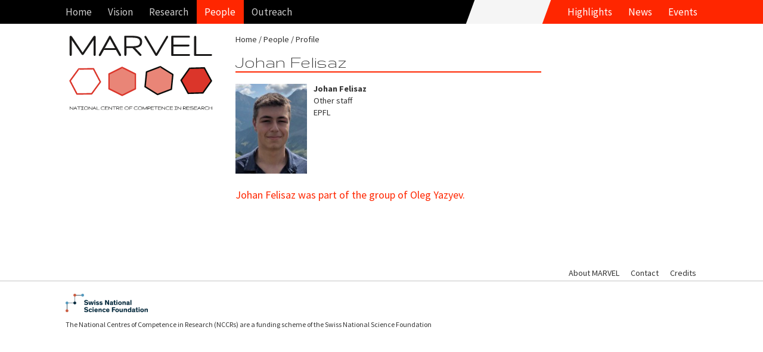

--- FILE ---
content_type: text/html; charset=UTF-8
request_url: https://www.nccr-marvel.ch/people/profile/johan-felisaz
body_size: 4184
content:
<!DOCTYPE html><html lang="en-EN"><!--
	This website is powered by Neos, the Open Source Content Application Platform licensed under the GNU/GPL.
	Neos is based on Flow, a powerful PHP application framework licensed under the MIT license.

	More information and contribution opportunities at https://www.neos.io
-->
<head><meta charset="UTF-8" /><title>Johan Felisaz - Profile - People - nccr-marvel.ch :: NCCR MARVEL</title><link rel="stylesheet" href="https://www.nccr-marvel.ch/_Resources/Static/Packages/Networkteam.Neos.Shariff/shariff/build/shariff.complete.css?bust=3c8ef5b7" /><link rel="stylesheet" href="https://fonts.googleapis.com/css?family=Source+Sans+Pro:400,600,700,400italic,700italic|Source+Serif+Pro:400,600,700" /><link rel="stylesheet" href="https:////maxcdn.bootstrapcdn.com/font-awesome/4.2.0/css/font-awesome.min.css" /><link rel="stylesheet" href="https://www.nccr-marvel.ch/_Resources/Static/Packages/Marvel.Website/Styles/Site.min.css?bust=77bc1e81" /><link rel="stylesheet" type="text/css" href="https://www.nccr-marvel.ch/_Resources/Static/Packages/Marvel.Website/Styles/Backend.css?bust=6948c570" /><meta name="robots" content="index,follow" /><link rel="canonical" href="https://www.nccr-marvel.ch/people/profile/johan-felisaz" />
		<meta http-equiv="cleartype" content="on">
		<meta name="MobileOptimized" content="320">
		<meta name="HandheldFriendly" content="True">
		<meta name="apple-mobile-web-app-capable" content="yes">
		<meta name="viewport" content="width=device-width, initial-scale=1.0, user-scalable=no">
        <meta http-equiv="X-UA-Compatible" content="IE=edge">
	<link rel="icon" sizes="32x32" href="https://www.nccr-marvel.ch/_Resources/Static/Packages/Marvel.Website/Icon/favicon-32x32.png?bust=a9a71054" /><link rel="icon" sizes="16x16" href="https://www.nccr-marvel.ch/_Resources/Static/Packages/Marvel.Website/Icon/favicon-16x16.png?bust=66354fcf" /><link rel="apple-touch-icon" sizes="180x180" href="https://www.nccr-marvel.ch/_Resources/Static/Packages/Marvel.Website/Icon/apple-touch-icon.png?bust=b2d8df09" /><link rel="manifest" href="https://www.nccr-marvel.ch/_Resources/Static/Packages/Marvel.Website/Icon/site.webmanifest?bust=93f03a79" /><meta rel="mask-icon" href="https://www.nccr-marvel.ch/_Resources/Static/Packages/Marvel.Website/Icon/safari-pinned-tab.svg?bust=23d1a39c" name="msapplication-TileColor" content="#FFFFFF" /><meta name="theme-color" content="#FFFFFF" /></head><body class="page page-personalprofile">
    

<header class="navigation" id="main-navigation">
    <nav class="navigation-wrapper" role="navigation">
        <div class="navigation-wrapper__nav">
            

<ul id="navigation-menu" class="navigation__block navigation__menu">
	
	
		<li
				 class="nav-link normal">
		
				<a href="/">Home</a>
			
		</li>
	

</ul>




<ul id="navigation-menu" class="navigation__block navigation__menu">
	
	
		<li
				 class="nav-link normal">
		
				<a href="/project" aria-haspopup="true">Vision</a>
				<ul class="navigation__block navigation__menu navigation__menu--sub">
					
	
		<li
				 class="nav-link normal">
		
				<a href="/project/about">About</a>
			
		</li>
	
		<li
				 class="nav-link normal">
		
				<a href="/miscellaneous/marvel-toolbox">Toolbox</a>
			
		</li>
	

				</ul>
			
		</li>
	
		<li
				 class="nav-link normal">
		
				<a href="/research/iii" aria-haspopup="true">Research</a>
				<ul class="navigation__block navigation__menu navigation__menu--sub">
					
	
		<li
				 class="nav-link normal">
		
				<a href="/research/iii">MARVEL Projects</a>
			
		</li>
	
		<li
				 class="nav-link normal">
		
				<a href="/publications/marvel-publications/2025">MARVEL Publications</a>
			
		</li>
	
		<li
				 class="nav-link normal">
		
				<a href="/publications/dataset-index">MARVEL Dataset Index</a>
			
		</li>
	
		<li
				 class="nav-link normal">
		
				<a href="/publications/progress-reports">MARVEL Progress Reports</a>
			
		</li>
	
		<li
				 class="nav-link normal">
		
				<a href="/publications/marvel-movies">MARVEL Movies</a>
			
		</li>
	
		<li
				 class="nav-link normal">
		
				<a href="/publications/erc-grants">ERC Grants</a>
			
		</li>
	
		<li
				 class="nav-link normal">
		
				<a href="/publications/codes">MARVEL Codes</a>
			
		</li>
	

				</ul>
			
		</li>
	
		<li
				 class="nav-link active">
		
				<a href="/people" aria-haspopup="true">People</a>
				<ul class="navigation__block navigation__menu navigation__menu--sub">
					
	
		<li
				 class="nav-link normal">
		
				<a href="/people/governance/executive-committee">Governance</a>
			
		</li>
	
		<li
				 class="nav-link normal">
		
				<a href="/people/projects/novel-materials">Projects</a>
			
		</li>
	
		<li
				 class="nav-link normal">
		
				<a href="/people/everyone">Everyone</a>
			
		</li>
	
		<li
				 class="nav-link normal">
		
				<a href="/people/alumni">Alumni</a>
			
		</li>
	

				</ul>
			
		</li>
	
		<li
				 class="nav-link normal">
		
				<a href="/outreach/equal-opportunities" aria-haspopup="true">Outreach</a>
				<ul class="navigation__block navigation__menu navigation__menu--sub">
					
	
		<li
				 class="nav-link normal">
		
				<a href="/outreach/equal-opportunities">Equal Opportunities</a>
			
		</li>
	
		<li
				 class="nav-link normal">
		
				<a href="/outreach/education-and-training">Education and Training</a>
			
		</li>
	
		<li
				 class="nav-link normal">
		
				<a href="/outreach/knowledge-transfer">Knowledge transfer</a>
			
		</li>
	
		<li
				 class="nav-link normal">
		
				<a href="/outreach/technology-transfer">Technology transfer</a>
			
		</li>
	

				</ul>
			
		</li>
	

</ul>



            

<ul id="navigation-menu" class="navigation__block navigation__shortcuts">
	
	
		<li
				 class="nav-link normal">
		
				<a href="/highlights">Highlights</a>
			
		</li>
	
		<li
				 class="nav-link normal">
		
				<a href="/news">News</a>
			
		</li>
	
		<li
				 class="nav-link normal">
		
				<a href="/events">Events</a>
			
		</li>
	

</ul>



        </div>
    </nav>
</header>

	<main id="panel">
		<div id="js-slideout-toggle" class="button-navigation"></div>
		<div class="document-container">
			<div class="document-navigation">
				<a class="logo" href="/">
					<img width="240" height="126" src="https://www.nccr-marvel.ch/_Resources/Static/Packages/Marvel.Website/Images/marvel-logo-text.svg?bust=ad32c11f" alt="NCCR MARVEL"/>
				</a>
				
			</div>
			<div class="document-content">
				<nav class="breadcrumb">
					


	<ul class="breadcrumb">
	
		
				<li class="normal">
					<a href="/">Home</a>
				</li>
			
	
		
				<li class="active">
					<a href="/people">People</a>
				</li>
			
	
		
				<li class="active">
					<a href="/people">Profile</a>
				</li>
			
	
		
	
	</ul>

				</nav>
				<article>
				<header><h1 class="main-header" itemprop="name">Johan Felisaz</h1></header>
				

<div class="media person-card" itemscope itemtype="http://schema.org/Person">
	
			<div class="media-left">
				
						<img src="https://www.nccr-marvel.ch/_Resources/Persistent/7e3ab113812d82c2f89450a7c0b9a56ccf486146/FelisazJohan-160x200-184x232.jpeg" itemprop="image" alt="Johan Felisaz" width="184" height="232" class="person-card__image" />
					
			</div>
		

	
	<div class="media-body-wrapper">
	<div class="media-body">
		
			<div itemprop="name">
				
						<strong>Johan Felisaz</strong>
					
			</div>
		
		
			<div itemprop="jobTitle">Other staff</div>
		
		
			<div itemprop="affiliation" itemscope itemtype="http://schema.org/Organization">
				<span itemprop="name">EPFL</span>
			</div>
		

		
		
		

		<div class="socials">
			
			
		</div>
		<div class="socials">
			
			
			
			
		</div>
	</div>
	
	</div>

</div>





<div class="neos-contentcollection" itemprop="description">
<div class="teaser">
	<div><p>Johan Felisaz was part of the group of Oleg Yazyev.</p></div>
</div></div>
				</article>
			</div>
		</div>
        

<footer class="footer">
    <div class="footer-wrapper">
        

<nav class="navigation-wrapper" role="navigation">
	<ul>
		
	
		<li class="nav-link normal">
			<a href="/project/about">About MARVEL</a>
		</li>
	
		<li class="nav-link normal">
			<a href="/contact">Contact</a>
		</li>
	
		<li class="nav-link normal">
			<a href="/outreach/impressum">Credits</a>
		</li>
	

	</ul>
</nav>


    </div>
    <div class="footer-logo">
        <a href="http://www.snf.ch/en/Pages/default.aspx" target="_blank" title="Swiss National Science Foundation"><img class="logo" width="186" height="31" src="https://www.nccr-marvel.ch/_Resources/Static/Packages/Marvel.Website/Images/snf-logo.svg?bust=814041c7" alt="Fonds National Suisse"/></a>
        <div class="caption">
            The National Centres of Competence in Research (NCCRs) are a funding scheme of the Swiss National Science Foundation
        </div>
    </div>
</footer>

	</main>
    <nav id="menu" class="menu slideout-menu"><ul class="menu-section-list">



	
		<li class="normal">
		
				<a href="https://www.nccr-marvel.ch/">Home</a>
			
		</li>
	







	
		<li class="normal">
		
				<a href="https://www.nccr-marvel.ch/project" aria-haspopup="true">Vision</a>
				<ul>
					
	
		<li class="normal">
		
				<a href="https://www.nccr-marvel.ch/project/about">About</a>
			
		</li>
	
		<li class="normal">
		
				<a href="https://www.nccr-marvel.ch/miscellaneous/marvel-toolbox">Toolbox</a>
			
		</li>
	

				</ul>
			
		</li>
	
		<li class="normal">
		
				<a href="https://www.nccr-marvel.ch/research/iii" aria-haspopup="true">Research</a>
				<ul>
					
	
		<li class="normal">
		
				<a href="https://www.nccr-marvel.ch/research/iii" aria-haspopup="true">MARVEL Projects</a>
				<ul>
					
	
		<li class="normal">
		
				<a href="https://www.nccr-marvel.ch/research/iii">MARVEL Projects</a>
			
		</li>
	
		<li class="normal">
		
				<a href="https://www.nccr-marvel.ch/publications/marvel-publications/2025">MARVEL Publications</a>
			
		</li>
	
		<li class="normal">
		
				<a href="https://www.nccr-marvel.ch/publications/dataset-index">MARVEL Dataset Index</a>
			
		</li>
	
		<li class="normal">
		
				<a href="https://www.nccr-marvel.ch/publications/progress-reports">MARVEL Progress Reports</a>
			
		</li>
	
		<li class="normal">
		
				<a href="https://www.nccr-marvel.ch/publications/marvel-movies">MARVEL Movies</a>
			
		</li>
	
		<li class="normal">
		
				<a href="https://www.nccr-marvel.ch/publications/erc-grants">ERC Grants</a>
			
		</li>
	
		<li class="normal">
		
				<a href="https://www.nccr-marvel.ch/publications/codes">MARVEL Codes</a>
			
		</li>
	

				</ul>
			
		</li>
	
		<li class="normal">
		
				<a href="https://www.nccr-marvel.ch/publications/marvel-publications/2025" aria-haspopup="true">MARVEL Publications</a>
				<ul>
					
	
		<li class="normal">
		
				<a href="https://www.nccr-marvel.ch/publications/marvel-publications/2025">2025 (partial)</a>
			
		</li>
	
		<li class="normal">
		
				<a href="https://www.nccr-marvel.ch/publications/marvel-publications/2024">2024</a>
			
		</li>
	
		<li class="normal">
		
				<a href="https://www.nccr-marvel.ch/publications/marvel-publications/2023">2023</a>
			
		</li>
	
		<li class="normal">
		
				<a href="https://www.nccr-marvel.ch/publications/marvel-publications/2022">2022</a>
			
		</li>
	
		<li class="normal">
		
				<a href="https://www.nccr-marvel.ch/publications/marvel-publications/2021">2021</a>
			
		</li>
	
		<li class="normal">
		
				<a href="https://www.nccr-marvel.ch/publications/marvel-publications/2020">2020</a>
			
		</li>
	
		<li class="normal">
		
				<a href="https://www.nccr-marvel.ch/publications/marvel-publications/2019">2019</a>
			
		</li>
	
		<li class="normal">
		
				<a href="https://www.nccr-marvel.ch/publications/marvel-publications/2018">2018</a>
			
		</li>
	
		<li class="normal">
		
				<a href="https://www.nccr-marvel.ch/publications/marvel-publications/2017">2017</a>
			
		</li>
	
		<li class="normal">
		
				<a href="https://www.nccr-marvel.ch/publications/marvel-publications/2016">2016</a>
			
		</li>
	
		<li class="normal">
		
				<a href="https://www.nccr-marvel.ch/publications/marvel-publications/2015">2015</a>
			
		</li>
	
		<li class="normal">
		
				<a href="https://www.nccr-marvel.ch/publications/marvel-publications/2014">2014</a>
			
		</li>
	

				</ul>
			
		</li>
	
		<li class="normal">
		
				<a href="https://www.nccr-marvel.ch/publications/dataset-index" aria-haspopup="true">MARVEL Dataset Index</a>
				<ul>
					
	
		<li class="normal">
		
				<a href="https://www.nccr-marvel.ch/publications/dataset-index/p1">Pillar 1</a>
			
		</li>
	
		<li class="normal">
		
				<a href="https://www.nccr-marvel.ch/publications/dataset-index/p2">Pillar 2</a>
			
		</li>
	
		<li class="normal">
		
				<a href="https://www.nccr-marvel.ch/publications/dataset-index/p3">Pillar 3</a>
			
		</li>
	
		<li class="normal">
		
				<a href="https://www.nccr-marvel.ch/publications/dataset-index/p4">Pillar 4</a>
			
		</li>
	
		<li class="normal">
		
				<a href="https://www.nccr-marvel.ch/publications/dataset-index/asm">ASM</a>
			
		</li>
	
		<li class="normal">
		
				<a href="https://www.nccr-marvel.ch/publications/dataset-index/qs">QS</a>
			
		</li>
	
		<li class="normal">
		
				<a href="https://www.nccr-marvel.ch/publications/dataset-index/dd1">DD1</a>
			
		</li>
	
		<li class="normal">
		
				<a href="https://www.nccr-marvel.ch/publications/dataset-index/dd2">DD2</a>
			
		</li>
	
		<li class="normal">
		
				<a href="https://www.nccr-marvel.ch/publications/dataset-index/dd3">DD3</a>
			
		</li>
	
		<li class="normal">
		
				<a href="https://www.nccr-marvel.ch/publications/dataset-index/dd4">DD4</a>
			
		</li>
	
		<li class="normal">
		
				<a href="https://www.nccr-marvel.ch/publications/dataset-index/dd5">DD5</a>
			
		</li>
	
		<li class="normal">
		
				<a href="https://www.nccr-marvel.ch/publications/dataset-index/dd6">DD6</a>
			
		</li>
	
		<li class="normal">
		
				<a href="https://www.nccr-marvel.ch/publications/dataset-index/inc1">Inc1</a>
			
		</li>
	
		<li class="normal">
		
				<a href="https://www.nccr-marvel.ch/publications/dataset-index/inc2">Inc2</a>
			
		</li>
	
		<li class="normal">
		
				<a href="https://www.nccr-marvel.ch/publications/dataset-index/osp">OSP</a>
			
		</li>
	
		<li class="normal">
		
				<a href="https://www.nccr-marvel.ch/publications/dataset-index/hpc">HPC</a>
			
		</li>
	

				</ul>
			
		</li>
	
		<li class="normal">
		
				<a href="https://www.nccr-marvel.ch/publications/progress-reports">MARVEL Progress Reports</a>
			
		</li>
	
		<li class="normal">
		
				<a href="https://www.nccr-marvel.ch/publications/marvel-movies">MARVEL Movies</a>
			
		</li>
	
		<li class="normal">
		
				<a href="https://www.nccr-marvel.ch/publications/erc-grants">ERC Grants</a>
			
		</li>
	
		<li class="normal">
		
				<a href="https://www.nccr-marvel.ch/publications/codes">MARVEL Codes</a>
			
		</li>
	

				</ul>
			
		</li>
	
		<li class="active">
		
				<a href="https://www.nccr-marvel.ch/people" aria-haspopup="true">People</a>
				<ul>
					
	
		<li class="normal">
		
				<a href="https://www.nccr-marvel.ch/people/governance/executive-committee" aria-haspopup="true">Governance</a>
				<ul>
					
	
		<li class="normal">
		
				<a href="https://www.nccr-marvel.ch/people/governance/executive-committee">Executive Committee</a>
			
		</li>
	
		<li class="normal">
		
				<a href="https://www.nccr-marvel.ch/people/governance/management-team">Management Team</a>
			
		</li>
	
		<li class="normal">
		
				<a href="https://www.nccr-marvel.ch/people/governance/data-team">Data Team</a>
			
		</li>
	
		<li class="normal">
		
				<a href="https://www.nccr-marvel.ch/people/governance/scientific-advisory-board">Scientific Advisory Board</a>
			
		</li>
	
		<li class="normal">
		
				<a href="https://www.nccr-marvel.ch/people/governance/industrial-advisory-board">Industrial Advisory Board</a>
			
		</li>
	

				</ul>
			
		</li>
	
		<li class="normal">
		
				<a href="https://www.nccr-marvel.ch/people/projects/novel-materials" aria-haspopup="true">Projects</a>
				<ul>
					
	
		<li class="normal">
		
				<a href="https://www.nccr-marvel.ch/people/projects/novel-materials">Novel Materials</a>
			
		</li>
	
		<li class="normal">
		
				<a href="https://www.nccr-marvel.ch/people/projects/machine-learning">Machine Learning</a>
			
		</li>
	
		<li class="normal">
		
				<a href="https://www.nccr-marvel.ch/people/projects/open-digital-infrastructure">Open Digital Infrastructure</a>
			
		</li>
	
		<li class="normal">
		
				<a href="https://www.nccr-marvel.ch/people/projects/swiss-scientific-landscape">Swiss Scientific Landscape</a>
			
		</li>
	
		<li class="normal">
		
				<a href="https://www.nccr-marvel.ch/people/projects/advanced-simulation-methods">Advanced Simulation Methods</a>
			
		</li>
	
		<li class="normal">
		
				<a href="https://www.nccr-marvel.ch/people/projects/leveraging-quantum-computers">Quantum Simulations</a>
			
		</li>
	
		<li class="normal">
		
				<a href="https://www.nccr-marvel.ch/people/projects/agility-plus">Agility Plus</a>
			
		</li>
	

				</ul>
			
		</li>
	
		<li class="normal">
		
				<a href="https://www.nccr-marvel.ch/people/everyone">Everyone</a>
			
		</li>
	
		<li class="normal">
		
				<a href="https://www.nccr-marvel.ch/people/alumni">Alumni</a>
			
		</li>
	

				</ul>
			
		</li>
	
		<li class="normal">
		
				<a href="https://www.nccr-marvel.ch/outreach/equal-opportunities" aria-haspopup="true">Outreach</a>
				<ul>
					
	
		<li class="normal">
		
				<a href="https://www.nccr-marvel.ch/outreach/equal-opportunities" aria-haspopup="true">Equal Opportunities</a>
				<ul>
					
	
		<li class="normal">
		
				<a href="https://www.nccr-marvel.ch/outreach/equal-opportunities/women-of-marvel">Women of MARVEL</a>
			
		</li>
	
		<li class="normal">
		
				<a href="https://www.nccr-marvel.ch/outreach/equal-opportunities/women-as-role-models">Women as role models</a>
			
		</li>
	
		<li class="normal">
		
				<a href="https://www.nccr-marvel.ch/outreach/equal-opportunities/inspire-potentials">INSPIRE Potentials – MARVEL Master's Fellowships</a>
			
		</li>
	
		<li class="normal">
		
				<a href="https://www.nccr-marvel.ch/outreach/equal-opportunities/inspire-phd">INSPIRE visiting PhD fellowships</a>
			
		</li>
	
		<li class="normal">
		
				<a href="https://www.nccr-marvel.ch/outreach/equal-opportunities/training-coaching-mentoring">Training, coaching and mentoring</a>
			
		</li>
	
		<li class="normal">
		
				<a href="https://www.nccr-marvel.ch/outreach/equal-opportunities/work-life-balance">Work-life balance</a>
			
		</li>
	
		<li class="normal">
		
				<a href="https://www.nccr-marvel.ch/outreach/equal-opportunities/Measures-and-Actions-for-Young-Girls">Actions towards girls and young women</a>
			
		</li>
	
		<li class="normal">
		
				<a href="https://www.nccr-marvel.ch/outreach/equal-opportunities/team">Equal opportunities team</a>
			
		</li>
	
		<li class="normal">
		
				<a href="https://www.nccr-marvel.ch/outreach/equal-opportunities/reasons-of-the-underrepresentation-of-women">Why an underrepresentation of women?</a>
			
		</li>
	

				</ul>
			
		</li>
	
		<li class="normal">
		
				<a href="https://www.nccr-marvel.ch/outreach/education-and-training" aria-haspopup="true">Education and Training</a>
				<ul>
					
	
		<li class="normal">
		
				<a href="https://www.nccr-marvel.ch/outreach/education-and-training/marvel-distinguished-lectures">MARVEL Distinguished Lectures</a>
			
		</li>
	
		<li class="normal">
		
				<a href="https://www.nccr-marvel.ch/outreach/education-and-training/marvel-junior-seminars">MARVEL Junior Seminars</a>
			
		</li>
	
		<li class="normal">
		
				<a href="https://www.nccr-marvel.ch/outreach/education-and-training/marvel-junior-retreats">MARVEL Junior Retreats</a>
			
		</li>
	
		<li class="normal">
		
				<a href="https://www.nccr-marvel.ch/outreach/education-and-training/For-m">For PhD students and postdocs</a>
			
		</li>
	
		<li class="normal">
		
				<a href="https://www.nccr-marvel.ch/outreach/education-and-training/Courses-Master-level">Courses at the Master level</a>
			
		</li>
	
		<li class="normal">
		
				<a href="https://www.nccr-marvel.ch/outreach/education-and-training/unnamed">For the younger generation</a>
			
		</li>
	
		<li class="normal">
		
				<a href="https://www.nccr-marvel.ch/outreach/education-and-training/For-Emerging-Countries">For emerging countries</a>
			
		</li>
	

				</ul>
			
		</li>
	
		<li class="normal">
		
				<a href="https://www.nccr-marvel.ch/outreach/knowledge-transfer" aria-haspopup="true">Knowledge transfer</a>
				<ul>
					
	
		<li class="normal">
		
				<a href="https://www.nccr-marvel.ch/outreach/knowledge-transfer/activities-organized-sponsored-by-marvel">Activities organized/sponsored by MARVEL</a>
			
		</li>
	

				</ul>
			
		</li>
	
		<li class="normal">
		
				<a href="https://www.nccr-marvel.ch/outreach/technology-transfer" aria-haspopup="true">Technology transfer</a>
				<ul>
					
	
		<li class="normal">
		
				<a href="https://www.nccr-marvel.ch/outreach/technology-transfer/MARVEL-to-industry">From MARVEL to industry</a>
			
		</li>
	
		<li class="normal">
		
				<a href="https://www.nccr-marvel.ch/outreach/technology-transfer/events">Events for companies</a>
			
		</li>
	
		<li class="normal">
		
				<a href="https://www.nccr-marvel.ch/outreach/technology-transfer/research">Translational research</a>
			
		</li>
	

				</ul>
			
		</li>
	

				</ul>
			
		</li>
	







	
		<li class="normal menu-section-spacer-before">
		
				<a href="https://www.nccr-marvel.ch/highlights">Highlights</a>
			
		</li>
	







	
		<li class="normal">
		
				<a href="https://www.nccr-marvel.ch/news" aria-haspopup="true">News</a>
				<ul>
					
	
		<li class="normal">
		
				<a href="https://www.nccr-marvel.ch/news/communication">Communication</a>
			
		</li>
	
		<li class="normal">
		
				<a href="https://www.nccr-marvel.ch/news/awards">Prizes and awards</a>
			
		</li>
	
		<li class="normal">
		
				<a href="https://www.nccr-marvel.ch/news/announcements">Job announcements</a>
			
		</li>
	

				</ul>
			
		</li>
	







	
		<li class="normal">
		
				<a href="https://www.nccr-marvel.ch/events" aria-haspopup="true">Events</a>
				<ul>
					
	
		<li class="normal">
		
				<a href="https://www.nccr-marvel.ch/events/archive">Past events</a>
			
		</li>
	

				</ul>
			
		</li>
	



</ul></nav>
<script src="https://www.nccr-marvel.ch/_Resources/Static/Packages/Networkteam.Neos.Shariff/shariff/build/shariff.complete.js?bust=f5d02cda"></script>
	<script src="https://www.nccr-marvel.ch/_Resources/Static/Packages/Marvel.Website/Scripts/Build/All.min.js?bust=42144e5b"></script>

    <script async src="https://www.googletagmanager.com/gtag/js?id=G-97RW7ZPLN4"></script>
    <script>
        window.dataLayer = window.dataLayer || [];
        function gtag(){dataLayer.push(arguments);}
        gtag('js', new Date());
        gtag('config', 'G-97RW7ZPLN4');
    </script>

<script data-neos-node="/sites/marvel-website/people/persons/node-dus02st5p3454@live;language=en_EN" src="https://www.nccr-marvel.ch/_Resources/Static/Packages/TYPO3.Neos/JavaScript/LastVisitedNode.js?bust=db30a4ba" async></script></body></html>